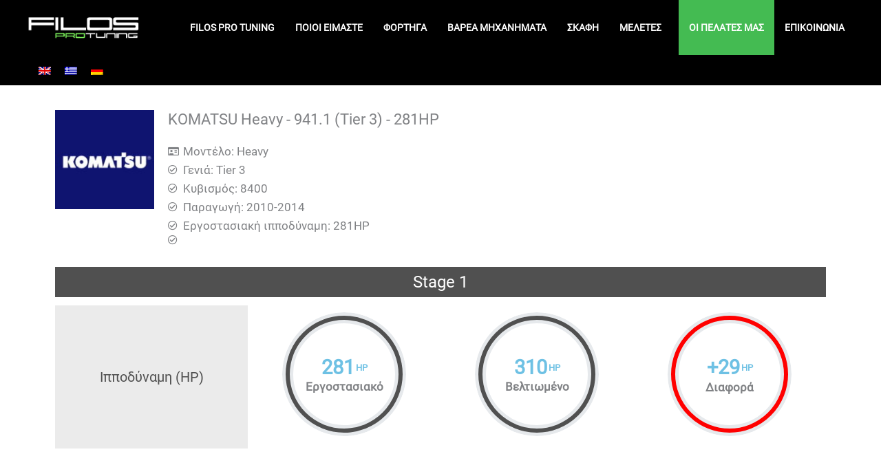

--- FILE ---
content_type: text/css
request_url: https://filosprotuning.gr/wp-content/uploads/elementor/css/post-17.css?ver=1764499789
body_size: 861
content:
.elementor-17 .elementor-element.elementor-element-7dfa40f > .elementor-container > .elementor-column > .elementor-widget-wrap{align-content:center;align-items:center;}.elementor-17 .elementor-element.elementor-element-7dfa40f:not(.elementor-motion-effects-element-type-background), .elementor-17 .elementor-element.elementor-element-7dfa40f > .elementor-motion-effects-container > .elementor-motion-effects-layer{background-color:#000000;}.elementor-17 .elementor-element.elementor-element-7dfa40f > .elementor-container{min-height:80px;}.elementor-17 .elementor-element.elementor-element-7dfa40f{transition:background 0.3s, border 0.3s, border-radius 0.3s, box-shadow 0.3s;padding:0% 3% 0% 3%;}.elementor-17 .elementor-element.elementor-element-7dfa40f > .elementor-background-overlay{transition:background 0.3s, border-radius 0.3s, opacity 0.3s;}.elementor-17 .elementor-element.elementor-element-c0a3750.elementor-column > .elementor-widget-wrap{justify-content:space-between;}.elementor-17 .elementor-element.elementor-element-85689c7{width:auto;max-width:auto;text-align:left;}.elementor-17 .elementor-element.elementor-element-85689c7 img{width:164px;}.elementor-17 .elementor-element.elementor-element-ffa208d{width:auto;max-width:auto;--nav-menu-icon-size:25px;}.elementor-17 .elementor-element.elementor-element-ffa208d .elementor-menu-toggle{margin-left:auto;border-width:0px;border-radius:0px;}.elementor-17 .elementor-element.elementor-element-ffa208d .elementor-nav-menu .elementor-item{font-size:14px;font-weight:600;text-transform:uppercase;}.elementor-17 .elementor-element.elementor-element-ffa208d .elementor-nav-menu--main .elementor-item{color:#ffffff;fill:#ffffff;padding-left:15px;padding-right:15px;padding-top:30px;padding-bottom:30px;}.elementor-17 .elementor-element.elementor-element-ffa208d .elementor-nav-menu--main:not(.e--pointer-framed) .elementor-item:before,
					.elementor-17 .elementor-element.elementor-element-ffa208d .elementor-nav-menu--main:not(.e--pointer-framed) .elementor-item:after{background-color:var( --e-global-color-astglobalcolor1 );}.elementor-17 .elementor-element.elementor-element-ffa208d .e--pointer-framed .elementor-item:before,
					.elementor-17 .elementor-element.elementor-element-ffa208d .e--pointer-framed .elementor-item:after{border-color:var( --e-global-color-astglobalcolor1 );}.elementor-17 .elementor-element.elementor-element-ffa208d .elementor-nav-menu--main:not(.e--pointer-framed) .elementor-item.elementor-item-active:before,
					.elementor-17 .elementor-element.elementor-element-ffa208d .elementor-nav-menu--main:not(.e--pointer-framed) .elementor-item.elementor-item-active:after{background-color:var( --e-global-color-astglobalcolor1 );}.elementor-17 .elementor-element.elementor-element-ffa208d .e--pointer-framed .elementor-item.elementor-item-active:before,
					.elementor-17 .elementor-element.elementor-element-ffa208d .e--pointer-framed .elementor-item.elementor-item-active:after{border-color:var( --e-global-color-astglobalcolor1 );}.elementor-17 .elementor-element.elementor-element-ffa208d .e--pointer-framed .elementor-item:before{border-width:5px;}.elementor-17 .elementor-element.elementor-element-ffa208d .e--pointer-framed.e--animation-draw .elementor-item:before{border-width:0 0 5px 5px;}.elementor-17 .elementor-element.elementor-element-ffa208d .e--pointer-framed.e--animation-draw .elementor-item:after{border-width:5px 5px 0 0;}.elementor-17 .elementor-element.elementor-element-ffa208d .e--pointer-framed.e--animation-corners .elementor-item:before{border-width:5px 0 0 5px;}.elementor-17 .elementor-element.elementor-element-ffa208d .e--pointer-framed.e--animation-corners .elementor-item:after{border-width:0 5px 5px 0;}.elementor-17 .elementor-element.elementor-element-ffa208d .e--pointer-underline .elementor-item:after,
					 .elementor-17 .elementor-element.elementor-element-ffa208d .e--pointer-overline .elementor-item:before,
					 .elementor-17 .elementor-element.elementor-element-ffa208d .e--pointer-double-line .elementor-item:before,
					 .elementor-17 .elementor-element.elementor-element-ffa208d .e--pointer-double-line .elementor-item:after{height:5px;}.elementor-17 .elementor-element.elementor-element-ffa208d .elementor-nav-menu--dropdown a, .elementor-17 .elementor-element.elementor-element-ffa208d .elementor-menu-toggle{color:#000000;fill:#000000;}.elementor-17 .elementor-element.elementor-element-ffa208d .elementor-nav-menu--dropdown{background-color:#f2f2f2;}.elementor-17 .elementor-element.elementor-element-ffa208d .elementor-nav-menu--dropdown a:hover,
					.elementor-17 .elementor-element.elementor-element-ffa208d .elementor-nav-menu--dropdown a:focus,
					.elementor-17 .elementor-element.elementor-element-ffa208d .elementor-nav-menu--dropdown a.elementor-item-active,
					.elementor-17 .elementor-element.elementor-element-ffa208d .elementor-nav-menu--dropdown a.highlighted,
					.elementor-17 .elementor-element.elementor-element-ffa208d .elementor-menu-toggle:hover,
					.elementor-17 .elementor-element.elementor-element-ffa208d .elementor-menu-toggle:focus{color:#00ce1b;}.elementor-17 .elementor-element.elementor-element-ffa208d .elementor-nav-menu--dropdown a:hover,
					.elementor-17 .elementor-element.elementor-element-ffa208d .elementor-nav-menu--dropdown a:focus,
					.elementor-17 .elementor-element.elementor-element-ffa208d .elementor-nav-menu--dropdown a.elementor-item-active,
					.elementor-17 .elementor-element.elementor-element-ffa208d .elementor-nav-menu--dropdown a.highlighted{background-color:#ededed;}.elementor-17 .elementor-element.elementor-element-ffa208d .elementor-nav-menu--dropdown .elementor-item, .elementor-17 .elementor-element.elementor-element-ffa208d .elementor-nav-menu--dropdown  .elementor-sub-item{font-size:15px;}.elementor-17 .elementor-element.elementor-element-ffa208d div.elementor-menu-toggle{color:#ffffff;}.elementor-17 .elementor-element.elementor-element-ffa208d div.elementor-menu-toggle svg{fill:#ffffff;}.elementor-17 .elementor-element.elementor-element-ffa208d div.elementor-menu-toggle:hover, .elementor-17 .elementor-element.elementor-element-ffa208d div.elementor-menu-toggle:focus{color:#00ce1b;}.elementor-17 .elementor-element.elementor-element-ffa208d div.elementor-menu-toggle:hover svg, .elementor-17 .elementor-element.elementor-element-ffa208d div.elementor-menu-toggle:focus svg{fill:#00ce1b;}.elementor-17 .elementor-element.elementor-element-00a6a91{width:auto;max-width:auto;}.elementor-theme-builder-content-area{height:400px;}.elementor-location-header:before, .elementor-location-footer:before{content:"";display:table;clear:both;}@media(max-width:1024px){.elementor-17 .elementor-element.elementor-element-7dfa40f{padding:30px 20px 30px 20px;}.elementor-17 .elementor-element.elementor-element-85689c7{width:100%;max-width:100%;text-align:center;}.elementor-17 .elementor-element.elementor-element-85689c7 img{width:88%;}.elementor-17 .elementor-element.elementor-element-ffa208d .elementor-nav-menu--main > .elementor-nav-menu > li > .elementor-nav-menu--dropdown, .elementor-17 .elementor-element.elementor-element-ffa208d .elementor-nav-menu__container.elementor-nav-menu--dropdown{margin-top:45px !important;}}@media(max-width:767px){.elementor-17 .elementor-element.elementor-element-7dfa40f{padding:10px 10px 10px 10px;}.elementor-17 .elementor-element.elementor-element-c0a3750{width:100%;}.elementor-17 .elementor-element.elementor-element-c0a3750.elementor-column > .elementor-widget-wrap{justify-content:space-between;}.elementor-17 .elementor-element.elementor-element-c0a3750 > .elementor-element-populated{margin:5px 5px 5px 5px;--e-column-margin-right:5px;--e-column-margin-left:5px;padding:5px 5px 5px 5px;}.elementor-17 .elementor-element.elementor-element-85689c7{width:100%;max-width:100%;text-align:center;}.elementor-17 .elementor-element.elementor-element-85689c7 img{width:95%;}.elementor-17 .elementor-element.elementor-element-ffa208d .elementor-nav-menu--main > .elementor-nav-menu > li > .elementor-nav-menu--dropdown, .elementor-17 .elementor-element.elementor-element-ffa208d .elementor-nav-menu__container.elementor-nav-menu--dropdown{margin-top:35px !important;}.elementor-17 .elementor-element.elementor-element-00a6a91{width:auto;max-width:auto;}}

--- FILE ---
content_type: text/css
request_url: https://filosprotuning.gr/wp-content/uploads/elementor/css/post-104.css?ver=1764499789
body_size: 1088
content:
.elementor-104 .elementor-element.elementor-element-975c193 > .elementor-container > .elementor-column > .elementor-widget-wrap{align-content:center;align-items:center;}.elementor-104 .elementor-element.elementor-element-975c193:not(.elementor-motion-effects-element-type-background), .elementor-104 .elementor-element.elementor-element-975c193 > .elementor-motion-effects-container > .elementor-motion-effects-layer{background-color:var( --e-global-color-astglobalcolor0 );}.elementor-104 .elementor-element.elementor-element-975c193{transition:background 0.3s, border 0.3s, border-radius 0.3s, box-shadow 0.3s;margin-top:0%;margin-bottom:0%;padding:3% 3% 0% 3%;}.elementor-104 .elementor-element.elementor-element-975c193 > .elementor-background-overlay{transition:background 0.3s, border-radius 0.3s, opacity 0.3s;}.elementor-104 .elementor-element.elementor-element-be8ec94 > .elementor-element-populated{margin:0px 0px 0px 0px;--e-column-margin-right:0px;--e-column-margin-left:0px;padding:12px 12px 12px 12px;}.elementor-104 .elementor-element.elementor-element-2240ffa8{text-align:left;}.elementor-104 .elementor-element.elementor-element-2240ffa8 img{width:200px;}.elementor-104 .elementor-element.elementor-element-5c3d47b2{text-align:left;color:var( --e-global-color-astglobalcolor8 );}.elementor-104 .elementor-element.elementor-element-39a11d6f .elementor-heading-title{color:var( --e-global-color-astglobalcolor1 );}.elementor-104 .elementor-element.elementor-element-6fe0b7e .elementor-icon-list-icon i{transition:color 0.3s;}.elementor-104 .elementor-element.elementor-element-6fe0b7e .elementor-icon-list-icon svg{transition:fill 0.3s;}.elementor-104 .elementor-element.elementor-element-6fe0b7e{--e-icon-list-icon-size:14px;--icon-vertical-offset:0px;}.elementor-104 .elementor-element.elementor-element-6fe0b7e .elementor-icon-list-text{color:var( --e-global-color-astglobalcolor8 );transition:color 0.3s;}.elementor-104 .elementor-element.elementor-element-383920df .elementor-heading-title{color:var( --e-global-color-astglobalcolor1 );}.elementor-104 .elementor-element.elementor-element-9aac5ad .elementor-icon-list-icon i{transition:color 0.3s;}.elementor-104 .elementor-element.elementor-element-9aac5ad .elementor-icon-list-icon svg{transition:fill 0.3s;}.elementor-104 .elementor-element.elementor-element-9aac5ad{--e-icon-list-icon-size:14px;--icon-vertical-offset:0px;}.elementor-104 .elementor-element.elementor-element-9aac5ad .elementor-icon-list-text{color:var( --e-global-color-astglobalcolor8 );transition:color 0.3s;}.elementor-104 .elementor-element.elementor-element-50724d3 .elementor-heading-title{color:var( --e-global-color-astglobalcolor1 );}.elementor-104 .elementor-element.elementor-element-e382420 .elementor-icon-list-icon i{transition:color 0.3s;}.elementor-104 .elementor-element.elementor-element-e382420 .elementor-icon-list-icon svg{transition:fill 0.3s;}.elementor-104 .elementor-element.elementor-element-e382420{--e-icon-list-icon-size:14px;--icon-vertical-offset:0px;}.elementor-104 .elementor-element.elementor-element-e382420 .elementor-icon-list-text{color:var( --e-global-color-astglobalcolor8 );transition:color 0.3s;}.elementor-104 .elementor-element.elementor-element-3d2dc5d6:not(.elementor-motion-effects-element-type-background), .elementor-104 .elementor-element.elementor-element-3d2dc5d6 > .elementor-motion-effects-container > .elementor-motion-effects-layer{background-color:#000000;}.elementor-104 .elementor-element.elementor-element-3d2dc5d6{transition:background 0.3s, border 0.3s, border-radius 0.3s, box-shadow 0.3s;padding:0% 0% 3% 0%;}.elementor-104 .elementor-element.elementor-element-3d2dc5d6 > .elementor-background-overlay{transition:background 0.3s, border-radius 0.3s, opacity 0.3s;}.elementor-104 .elementor-element.elementor-element-1bb88b96{--divider-border-style:solid;--divider-color:var( --e-global-color-astglobalcolor8 );--divider-border-width:1px;}.elementor-104 .elementor-element.elementor-element-1bb88b96 .elementor-divider-separator{width:100%;}.elementor-104 .elementor-element.elementor-element-1bb88b96 .elementor-divider{padding-block-start:15px;padding-block-end:15px;}.elementor-104 .elementor-element.elementor-element-ccf113d .elementor-icon-list-items:not(.elementor-inline-items) .elementor-icon-list-item:not(:last-child){padding-block-end:calc(32px/2);}.elementor-104 .elementor-element.elementor-element-ccf113d .elementor-icon-list-items:not(.elementor-inline-items) .elementor-icon-list-item:not(:first-child){margin-block-start:calc(32px/2);}.elementor-104 .elementor-element.elementor-element-ccf113d .elementor-icon-list-items.elementor-inline-items .elementor-icon-list-item{margin-inline:calc(32px/2);}.elementor-104 .elementor-element.elementor-element-ccf113d .elementor-icon-list-items.elementor-inline-items{margin-inline:calc(-32px/2);}.elementor-104 .elementor-element.elementor-element-ccf113d .elementor-icon-list-items.elementor-inline-items .elementor-icon-list-item:after{inset-inline-end:calc(-32px/2);}.elementor-104 .elementor-element.elementor-element-ccf113d .elementor-icon-list-item:not(:last-child):after{content:"";height:54%;border-color:var( --e-global-color-astglobalcolor1 );}.elementor-104 .elementor-element.elementor-element-ccf113d .elementor-icon-list-items:not(.elementor-inline-items) .elementor-icon-list-item:not(:last-child):after{border-block-start-style:solid;border-block-start-width:1px;}.elementor-104 .elementor-element.elementor-element-ccf113d .elementor-icon-list-items.elementor-inline-items .elementor-icon-list-item:not(:last-child):after{border-inline-start-style:solid;}.elementor-104 .elementor-element.elementor-element-ccf113d .elementor-inline-items .elementor-icon-list-item:not(:last-child):after{border-inline-start-width:1px;}.elementor-104 .elementor-element.elementor-element-ccf113d .elementor-icon-list-icon i{transition:color 0.3s;}.elementor-104 .elementor-element.elementor-element-ccf113d .elementor-icon-list-icon svg{transition:fill 0.3s;}.elementor-104 .elementor-element.elementor-element-ccf113d{--e-icon-list-icon-size:14px;--icon-vertical-offset:0px;}.elementor-104 .elementor-element.elementor-element-ccf113d .elementor-icon-list-text{color:var( --e-global-color-astglobalcolor8 );transition:color 0.3s;}.elementor-104 .elementor-element.elementor-element-910f35f{--grid-template-columns:repeat(0, auto);--icon-size:30px;--grid-column-gap:9px;}.elementor-104 .elementor-element.elementor-element-910f35f .elementor-widget-container{text-align:center;}.elementor-104 .elementor-element.elementor-element-910f35f .elementor-social-icon{background-color:var( --e-global-color-primary );--icon-padding:0.2em;}.elementor-104 .elementor-element.elementor-element-f5a0fdd .elementor-icon-list-items:not(.elementor-inline-items) .elementor-icon-list-item:not(:last-child){padding-block-end:calc(32px/2);}.elementor-104 .elementor-element.elementor-element-f5a0fdd .elementor-icon-list-items:not(.elementor-inline-items) .elementor-icon-list-item:not(:first-child){margin-block-start:calc(32px/2);}.elementor-104 .elementor-element.elementor-element-f5a0fdd .elementor-icon-list-items.elementor-inline-items .elementor-icon-list-item{margin-inline:calc(32px/2);}.elementor-104 .elementor-element.elementor-element-f5a0fdd .elementor-icon-list-items.elementor-inline-items{margin-inline:calc(-32px/2);}.elementor-104 .elementor-element.elementor-element-f5a0fdd .elementor-icon-list-items.elementor-inline-items .elementor-icon-list-item:after{inset-inline-end:calc(-32px/2);}.elementor-104 .elementor-element.elementor-element-f5a0fdd .elementor-icon-list-item:not(:last-child):after{content:"";height:54%;border-color:var( --e-global-color-astglobalcolor1 );}.elementor-104 .elementor-element.elementor-element-f5a0fdd .elementor-icon-list-items:not(.elementor-inline-items) .elementor-icon-list-item:not(:last-child):after{border-block-start-style:solid;border-block-start-width:1px;}.elementor-104 .elementor-element.elementor-element-f5a0fdd .elementor-icon-list-items.elementor-inline-items .elementor-icon-list-item:not(:last-child):after{border-inline-start-style:solid;}.elementor-104 .elementor-element.elementor-element-f5a0fdd .elementor-inline-items .elementor-icon-list-item:not(:last-child):after{border-inline-start-width:1px;}.elementor-104 .elementor-element.elementor-element-f5a0fdd .elementor-icon-list-icon i{transition:color 0.3s;}.elementor-104 .elementor-element.elementor-element-f5a0fdd .elementor-icon-list-icon svg{transition:fill 0.3s;}.elementor-104 .elementor-element.elementor-element-f5a0fdd{--e-icon-list-icon-size:14px;--icon-vertical-offset:0px;}.elementor-104 .elementor-element.elementor-element-f5a0fdd .elementor-icon-list-text{color:var( --e-global-color-astglobalcolor8 );transition:color 0.3s;}.elementor-104 .elementor-element.elementor-element-3d53697 .elementor-icon-list-items:not(.elementor-inline-items) .elementor-icon-list-item:not(:last-child){padding-block-end:calc(32px/2);}.elementor-104 .elementor-element.elementor-element-3d53697 .elementor-icon-list-items:not(.elementor-inline-items) .elementor-icon-list-item:not(:first-child){margin-block-start:calc(32px/2);}.elementor-104 .elementor-element.elementor-element-3d53697 .elementor-icon-list-items.elementor-inline-items .elementor-icon-list-item{margin-inline:calc(32px/2);}.elementor-104 .elementor-element.elementor-element-3d53697 .elementor-icon-list-items.elementor-inline-items{margin-inline:calc(-32px/2);}.elementor-104 .elementor-element.elementor-element-3d53697 .elementor-icon-list-items.elementor-inline-items .elementor-icon-list-item:after{inset-inline-end:calc(-32px/2);}.elementor-104 .elementor-element.elementor-element-3d53697 .elementor-icon-list-item:not(:last-child):after{content:"";height:54%;border-color:var( --e-global-color-astglobalcolor1 );}.elementor-104 .elementor-element.elementor-element-3d53697 .elementor-icon-list-items:not(.elementor-inline-items) .elementor-icon-list-item:not(:last-child):after{border-block-start-style:solid;border-block-start-width:1px;}.elementor-104 .elementor-element.elementor-element-3d53697 .elementor-icon-list-items.elementor-inline-items .elementor-icon-list-item:not(:last-child):after{border-inline-start-style:solid;}.elementor-104 .elementor-element.elementor-element-3d53697 .elementor-inline-items .elementor-icon-list-item:not(:last-child):after{border-inline-start-width:1px;}.elementor-104 .elementor-element.elementor-element-3d53697 .elementor-icon-list-icon i{transition:color 0.3s;}.elementor-104 .elementor-element.elementor-element-3d53697 .elementor-icon-list-icon svg{transition:fill 0.3s;}.elementor-104 .elementor-element.elementor-element-3d53697{--e-icon-list-icon-size:14px;--icon-vertical-offset:0px;}.elementor-104 .elementor-element.elementor-element-3d53697 .elementor-icon-list-text{color:var( --e-global-color-astglobalcolor8 );transition:color 0.3s;}.elementor-theme-builder-content-area{height:400px;}.elementor-location-header:before, .elementor-location-footer:before{content:"";display:table;clear:both;}@media(max-width:1024px){.elementor-104 .elementor-element.elementor-element-3d2dc5d6{padding:30px 20px 0px 20px;}}@media(min-width:768px){.elementor-104 .elementor-element.elementor-element-be8ec94{width:33.859%;}.elementor-104 .elementor-element.elementor-element-473849c{width:21.906%;}.elementor-104 .elementor-element.elementor-element-1ed6a06{width:22.18%;}.elementor-104 .elementor-element.elementor-element-a2f649f{width:22.006%;}}@media(max-width:767px){.elementor-104 .elementor-element.elementor-element-be8ec94.elementor-column > .elementor-widget-wrap{justify-content:center;}.elementor-104 .elementor-element.elementor-element-2240ffa8{width:auto;max-width:auto;text-align:center;}.elementor-104 .elementor-element.elementor-element-2240ffa8 > .elementor-widget-container{margin:0px 0px 0px 0px;padding:0px 0px 0px 0px;}.elementor-104 .elementor-element.elementor-element-5c3d47b2{text-align:center;}.elementor-104 .elementor-element.elementor-element-39a11d6f{text-align:center;}.elementor-104 .elementor-element.elementor-element-383920df{text-align:center;}.elementor-104 .elementor-element.elementor-element-50724d3{text-align:center;}.elementor-104 .elementor-element.elementor-element-3d2dc5d6{padding:0px 20px 40px 20px;}.elementor-104 .elementor-element.elementor-element-23b989bd > .elementor-element-populated{padding:25px 0px 0px 0px;}}

--- FILE ---
content_type: text/css
request_url: https://filosprotuning.gr/wp-content/uploads/elementor/css/post-2830.css?ver=1764533032
body_size: 1415
content:
.elementor-2830 .elementor-element.elementor-element-da3b888 .jet-listing-dynamic-image{justify-content:flex-start;}.elementor-2830 .elementor-element.elementor-element-da3b888 .jet-listing-dynamic-image__figure{align-items:flex-start;}.elementor-2830 .elementor-element.elementor-element-da3b888 .jet-listing-dynamic-image a{display:flex;justify-content:flex-start;}.elementor-2830 .elementor-element.elementor-element-da3b888 .jet-listing-dynamic-image__caption{text-align:left;}.elementor-2830 .elementor-element.elementor-element-b00f5ae{margin-top:2%;margin-bottom:1%;}.elementor-2830 .elementor-element.elementor-element-ece4071 .jet-listing-dynamic-image{justify-content:flex-start;}.elementor-2830 .elementor-element.elementor-element-ece4071 .jet-listing-dynamic-image__figure{align-items:flex-start;}.elementor-2830 .elementor-element.elementor-element-ece4071 .jet-listing-dynamic-image a{display:flex;justify-content:flex-start;}.elementor-2830 .elementor-element.elementor-element-ece4071 .jet-listing-dynamic-image__caption{text-align:left;}.elementor-2830 .elementor-element.elementor-element-39dec2f .jet-listing-dynamic-field__content{font-size:22px;text-align:left;}.elementor-2830 .elementor-element.elementor-element-39dec2f .jet-listing-dynamic-field .jet-listing-dynamic-field__inline-wrap{width:auto;}.elementor-2830 .elementor-element.elementor-element-39dec2f .jet-listing-dynamic-field .jet-listing-dynamic-field__content{width:auto;}.elementor-2830 .elementor-element.elementor-element-39dec2f .jet-listing-dynamic-field{justify-content:flex-start;}.elementor-2830 .elementor-element.elementor-element-14710b9 .elementor-icon-list-icon i{transition:color 0.3s;}.elementor-2830 .elementor-element.elementor-element-14710b9 .elementor-icon-list-icon svg{transition:fill 0.3s;}.elementor-2830 .elementor-element.elementor-element-14710b9{--e-icon-list-icon-size:14px;--icon-vertical-offset:0px;}.elementor-2830 .elementor-element.elementor-element-14710b9 .elementor-icon-list-text{transition:color 0.3s;}.elementor-2830 .elementor-element.elementor-element-aee173a .jet-listing-dynamic-image{justify-content:flex-start;}.elementor-2830 .elementor-element.elementor-element-aee173a .jet-listing-dynamic-image__figure{align-items:flex-start;}.elementor-2830 .elementor-element.elementor-element-aee173a .jet-listing-dynamic-image a{display:flex;justify-content:flex-start;}.elementor-2830 .elementor-element.elementor-element-aee173a .jet-listing-dynamic-image__caption{text-align:left;}.elementor-2830 .elementor-element.elementor-element-d01ea37:not(.elementor-motion-effects-element-type-background) > .elementor-widget-wrap, .elementor-2830 .elementor-element.elementor-element-d01ea37 > .elementor-widget-wrap > .elementor-motion-effects-container > .elementor-motion-effects-layer{background-color:var( --e-global-color-astglobalcolor2 );}.elementor-2830 .elementor-element.elementor-element-d01ea37 > .elementor-element-populated{transition:background 0.3s, border 0.3s, border-radius 0.3s, box-shadow 0.3s;}.elementor-2830 .elementor-element.elementor-element-d01ea37 > .elementor-element-populated > .elementor-background-overlay{transition:background 0.3s, border-radius 0.3s, opacity 0.3s;}.elementor-2830 .elementor-element.elementor-element-3206c8e{text-align:center;}.elementor-2830 .elementor-element.elementor-element-3206c8e .elementor-heading-title{font-size:24px;color:var( --e-global-color-astglobalcolor7 );}.elementor-2830 .elementor-element.elementor-element-0d61cdd{margin-top:1%;margin-bottom:1%;}.elementor-2830 .elementor-element.elementor-element-cf18b1e:not(.elementor-motion-effects-element-type-background) > .elementor-widget-wrap, .elementor-2830 .elementor-element.elementor-element-cf18b1e > .elementor-widget-wrap > .elementor-motion-effects-container > .elementor-motion-effects-layer{background-color:var( --e-global-color-astglobalcolor5 );}.elementor-bc-flex-widget .elementor-2830 .elementor-element.elementor-element-cf18b1e.elementor-column .elementor-widget-wrap{align-items:center;}.elementor-2830 .elementor-element.elementor-element-cf18b1e.elementor-column.elementor-element[data-element_type="column"] > .elementor-widget-wrap.elementor-element-populated{align-content:center;align-items:center;}.elementor-2830 .elementor-element.elementor-element-cf18b1e > .elementor-element-populated{transition:background 0.3s, border 0.3s, border-radius 0.3s, box-shadow 0.3s;}.elementor-2830 .elementor-element.elementor-element-cf18b1e > .elementor-element-populated > .elementor-background-overlay{transition:background 0.3s, border-radius 0.3s, opacity 0.3s;}.elementor-2830 .elementor-element.elementor-element-7d617b7{text-align:center;}.elementor-2830 .elementor-element.elementor-element-7d617b7 .elementor-heading-title{font-size:20px;color:var( --e-global-color-astglobalcolor2 );}.elementor-2830 .elementor-element.elementor-element-775b37d .circle-progress-bar{max-width:180px;}.elementor-2830 .elementor-element.elementor-element-775b37d .circle-progress{width:180px;height:180px;}.elementor-2830 .elementor-element.elementor-element-775b37d .position-in-circle{height:180px;}.elementor-2830 .elementor-element.elementor-element-775b37d .circle-progress__meter{stroke:#e6e9ec;}.elementor-2830 .elementor-element.elementor-element-775b37d .circle-progress__value{stroke:var( --e-global-color-astglobalcolor2 );stroke-linecap:round;}.elementor-2830 .elementor-element.elementor-element-775b37d .circle-counter .circle-val{font-size:29px;font-weight:600;}.elementor-2830 .elementor-element.elementor-element-775b37d .circle-counter .circle-val .circle-counter__prefix{align-self:center;}.elementor-2830 .elementor-element.elementor-element-775b37d .circle-counter .circle-val .circle-counter__suffix{font-size:13px;align-self:center;}body:not(.rtl) .elementor-2830 .elementor-element.elementor-element-775b37d .circle-counter .circle-val .circle-counter__suffix{margin-left:2px;}body.rtl .elementor-2830 .elementor-element.elementor-element-775b37d .circle-counter .circle-val .circle-counter__suffix{margin-right:2px;}.elementor-2830 .elementor-element.elementor-element-775b37d .circle-counter .circle-counter__title{font-weight:600;line-height:8px;}.elementor-2830 .elementor-element.elementor-element-bf45dd9 .circle-progress-bar{max-width:180px;}.elementor-2830 .elementor-element.elementor-element-bf45dd9 .circle-progress{width:180px;height:180px;}.elementor-2830 .elementor-element.elementor-element-bf45dd9 .position-in-circle{height:180px;}.elementor-2830 .elementor-element.elementor-element-bf45dd9 .circle-progress__meter{stroke:#e6e9ec;}.elementor-2830 .elementor-element.elementor-element-bf45dd9 .circle-progress__value{stroke:var( --e-global-color-astglobalcolor2 );stroke-linecap:round;}.elementor-2830 .elementor-element.elementor-element-bf45dd9 .circle-counter .circle-val{font-size:29px;font-weight:600;}.elementor-2830 .elementor-element.elementor-element-bf45dd9 .circle-counter .circle-val .circle-counter__prefix{align-self:center;}.elementor-2830 .elementor-element.elementor-element-bf45dd9 .circle-counter .circle-val .circle-counter__suffix{font-size:13px;align-self:center;}body:not(.rtl) .elementor-2830 .elementor-element.elementor-element-bf45dd9 .circle-counter .circle-val .circle-counter__suffix{margin-left:2px;}body.rtl .elementor-2830 .elementor-element.elementor-element-bf45dd9 .circle-counter .circle-val .circle-counter__suffix{margin-right:2px;}.elementor-2830 .elementor-element.elementor-element-bf45dd9 .circle-counter .circle-counter__title{font-weight:600;line-height:8px;}.elementor-2830 .elementor-element.elementor-element-0bb266d .circle-progress-bar{max-width:180px;}.elementor-2830 .elementor-element.elementor-element-0bb266d .circle-progress{width:180px;height:180px;}.elementor-2830 .elementor-element.elementor-element-0bb266d .position-in-circle{height:180px;}.elementor-2830 .elementor-element.elementor-element-0bb266d .circle-progress__meter{stroke:#e6e9ec;}.elementor-2830 .elementor-element.elementor-element-0bb266d .circle-progress__value{stroke:#FF0000;stroke-linecap:round;}.elementor-2830 .elementor-element.elementor-element-0bb266d .circle-counter .circle-val{font-size:29px;font-weight:600;}.elementor-2830 .elementor-element.elementor-element-0bb266d .circle-counter .circle-val .circle-counter__prefix{align-self:center;}.elementor-2830 .elementor-element.elementor-element-0bb266d .circle-counter .circle-val .circle-counter__suffix{font-size:13px;align-self:center;}body:not(.rtl) .elementor-2830 .elementor-element.elementor-element-0bb266d .circle-counter .circle-val .circle-counter__suffix{margin-left:2px;}body.rtl .elementor-2830 .elementor-element.elementor-element-0bb266d .circle-counter .circle-val .circle-counter__suffix{margin-right:2px;}.elementor-2830 .elementor-element.elementor-element-0bb266d .circle-counter .circle-counter__title{font-weight:600;line-height:8px;}.elementor-2830 .elementor-element.elementor-element-b39d491:not(.elementor-motion-effects-element-type-background) > .elementor-widget-wrap, .elementor-2830 .elementor-element.elementor-element-b39d491 > .elementor-widget-wrap > .elementor-motion-effects-container > .elementor-motion-effects-layer{background-color:var( --e-global-color-astglobalcolor5 );}.elementor-bc-flex-widget .elementor-2830 .elementor-element.elementor-element-b39d491.elementor-column .elementor-widget-wrap{align-items:center;}.elementor-2830 .elementor-element.elementor-element-b39d491.elementor-column.elementor-element[data-element_type="column"] > .elementor-widget-wrap.elementor-element-populated{align-content:center;align-items:center;}.elementor-2830 .elementor-element.elementor-element-b39d491 > .elementor-element-populated{transition:background 0.3s, border 0.3s, border-radius 0.3s, box-shadow 0.3s;}.elementor-2830 .elementor-element.elementor-element-b39d491 > .elementor-element-populated > .elementor-background-overlay{transition:background 0.3s, border-radius 0.3s, opacity 0.3s;}.elementor-2830 .elementor-element.elementor-element-c1297e8{text-align:center;}.elementor-2830 .elementor-element.elementor-element-c1297e8 .elementor-heading-title{font-size:20px;color:var( --e-global-color-astglobalcolor2 );}.elementor-2830 .elementor-element.elementor-element-c68c2a7 .circle-progress-bar{max-width:180px;}.elementor-2830 .elementor-element.elementor-element-c68c2a7 .circle-progress{width:180px;height:180px;}.elementor-2830 .elementor-element.elementor-element-c68c2a7 .position-in-circle{height:180px;}.elementor-2830 .elementor-element.elementor-element-c68c2a7 .circle-progress__meter{stroke:#e6e9ec;}.elementor-2830 .elementor-element.elementor-element-c68c2a7 .circle-progress__value{stroke:var( --e-global-color-astglobalcolor2 );stroke-linecap:round;}.elementor-2830 .elementor-element.elementor-element-c68c2a7 .circle-counter .circle-val{font-size:29px;font-weight:600;}.elementor-2830 .elementor-element.elementor-element-c68c2a7 .circle-counter .circle-val .circle-counter__prefix{align-self:center;}.elementor-2830 .elementor-element.elementor-element-c68c2a7 .circle-counter .circle-val .circle-counter__suffix{font-size:13px;align-self:center;}body:not(.rtl) .elementor-2830 .elementor-element.elementor-element-c68c2a7 .circle-counter .circle-val .circle-counter__suffix{margin-left:2px;}body.rtl .elementor-2830 .elementor-element.elementor-element-c68c2a7 .circle-counter .circle-val .circle-counter__suffix{margin-right:2px;}.elementor-2830 .elementor-element.elementor-element-c68c2a7 .circle-counter .circle-counter__title{font-weight:600;line-height:8px;}.elementor-2830 .elementor-element.elementor-element-901f14a .circle-progress-bar{max-width:180px;}.elementor-2830 .elementor-element.elementor-element-901f14a .circle-progress{width:180px;height:180px;}.elementor-2830 .elementor-element.elementor-element-901f14a .position-in-circle{height:180px;}.elementor-2830 .elementor-element.elementor-element-901f14a .circle-progress__meter{stroke:#e6e9ec;}.elementor-2830 .elementor-element.elementor-element-901f14a .circle-progress__value{stroke:var( --e-global-color-astglobalcolor2 );stroke-linecap:round;}.elementor-2830 .elementor-element.elementor-element-901f14a .circle-counter .circle-val{font-size:29px;font-weight:600;}.elementor-2830 .elementor-element.elementor-element-901f14a .circle-counter .circle-val .circle-counter__prefix{align-self:center;}.elementor-2830 .elementor-element.elementor-element-901f14a .circle-counter .circle-val .circle-counter__suffix{font-size:13px;align-self:center;}body:not(.rtl) .elementor-2830 .elementor-element.elementor-element-901f14a .circle-counter .circle-val .circle-counter__suffix{margin-left:2px;}body.rtl .elementor-2830 .elementor-element.elementor-element-901f14a .circle-counter .circle-val .circle-counter__suffix{margin-right:2px;}.elementor-2830 .elementor-element.elementor-element-901f14a .circle-counter .circle-counter__title{font-weight:600;line-height:8px;}.elementor-2830 .elementor-element.elementor-element-1d883ba .circle-progress-bar{max-width:180px;}.elementor-2830 .elementor-element.elementor-element-1d883ba .circle-progress{width:180px;height:180px;}.elementor-2830 .elementor-element.elementor-element-1d883ba .position-in-circle{height:180px;}.elementor-2830 .elementor-element.elementor-element-1d883ba .circle-progress__meter{stroke:#e6e9ec;}.elementor-2830 .elementor-element.elementor-element-1d883ba .circle-progress__value{stroke:#FF0000;stroke-linecap:round;}.elementor-2830 .elementor-element.elementor-element-1d883ba .circle-counter .circle-val{font-size:29px;font-weight:600;}.elementor-2830 .elementor-element.elementor-element-1d883ba .circle-counter .circle-val .circle-counter__prefix{align-self:center;}.elementor-2830 .elementor-element.elementor-element-1d883ba .circle-counter .circle-val .circle-counter__suffix{font-size:13px;align-self:center;}body:not(.rtl) .elementor-2830 .elementor-element.elementor-element-1d883ba .circle-counter .circle-val .circle-counter__suffix{margin-left:2px;}body.rtl .elementor-2830 .elementor-element.elementor-element-1d883ba .circle-counter .circle-val .circle-counter__suffix{margin-right:2px;}.elementor-2830 .elementor-element.elementor-element-1d883ba .circle-counter .circle-counter__title{font-weight:600;line-height:8px;}.elementor-2830 .elementor-element.elementor-element-30c0f9c{margin-top:1%;margin-bottom:1%;}.elementor-2830 .elementor-element.elementor-element-ebb31d8:not(.elementor-motion-effects-element-type-background), .elementor-2830 .elementor-element.elementor-element-ebb31d8 > .elementor-motion-effects-container > .elementor-motion-effects-layer{background-color:var( --e-global-color-astglobalcolor5 );}.elementor-2830 .elementor-element.elementor-element-ebb31d8{transition:background 0.3s, border 0.3s, border-radius 0.3s, box-shadow 0.3s;margin-top:2%;margin-bottom:0%;padding:2% 2% 2% 2%;}.elementor-2830 .elementor-element.elementor-element-ebb31d8 > .elementor-background-overlay{transition:background 0.3s, border-radius 0.3s, opacity 0.3s;}.elementor-2830 .elementor-element.elementor-element-920644a{text-align:center;}.elementor-2830 .elementor-element.elementor-element-920644a .elementor-heading-title{font-size:36px;}.elementor-2830 .elementor-element.elementor-element-178cd95{text-align:center;}.elementor-2830 .elementor-element.elementor-element-8686b20 .jet-smart-filters-select.jet-filter{display:flex;}.elementor-2830 .elementor-element.elementor-element-8686b20 .jet-smart-filters-hierarchy.jet-filter .jet-select{display:flex;}.elementor-2830 .elementor-element.elementor-element-8686b20 .jet-filters-group{display:flex;flex-direction:row;margin-left:calc(-10px/2);margin-right:calc(-10px/2);margin-top:calc(-10px/2);margin-bottom:calc(-10px/2);}.elementor-2830 .elementor-element.elementor-element-8686b20 .jet-smart-filters-select.jet-filter .jet-select{max-width:100%;flex-basis:100%;}.elementor-2830 .elementor-element.elementor-element-8686b20 .jet-smart-filters-hierarchy.jet-filter .jet-select__control{max-width:100%;flex-basis:100%;}.elementor-2830 .elementor-element.elementor-element-8686b20 .jet-filters-group .jet-filter{width:100%;margin-left:calc(10px/2);margin-right:calc(10px/2);margin-top:calc(10px/2);margin-bottom:calc(10px/2);}.elementor-2830 .elementor-element.elementor-element-8686b20 .jet-filter .jet-filters-group .jet-select{width:100%;margin-left:calc(10px/2);margin-right:calc(10px/2);margin-top:calc(10px/2);margin-bottom:calc(10px/2);}.elementor-2830 .elementor-element.elementor-element-8686b20 .jet-filter .jet-filters-group{margin-left:calc(-10px/2);margin-right:calc(-10px/2);margin-top:calc(-10px/2);margin-bottom:calc(-10px/2);}.elementor-2830 .elementor-element.elementor-element-7d75cdd .apply-filters__button{color:#FFFFFF;-webkit-align-self:center;align-self:center;}.elementor-2830 .elementor-element.elementor-element-7d75cdd .apply-filters__button:disabled{opacity:50%;}@media(min-width:768px){.elementor-2830 .elementor-element.elementor-element-d015678{width:14.385%;}.elementor-2830 .elementor-element.elementor-element-afd59f2{width:55.016%;}.elementor-2830 .elementor-element.elementor-element-e6bb968{width:30.263%;}}@media(max-width:767px){.elementor-2830 .elementor-element.elementor-element-5c551ec{margin-top:0px;margin-bottom:0px;}.elementor-2830 .elementor-element.elementor-element-81401c7 > .elementor-element-populated{margin:0px 0px 0px 0px;--e-column-margin-right:0px;--e-column-margin-left:0px;padding:0px 0px 0px 0px;}.elementor-2830 .elementor-element.elementor-element-62b4bf7 img{width:100%;}.elementor-2830 .elementor-element.elementor-element-ece4071 .jet-listing-dynamic-image{justify-content:center;}.elementor-2830 .elementor-element.elementor-element-ece4071 .jet-listing-dynamic-image__figure{align-items:center;}.elementor-2830 .elementor-element.elementor-element-ece4071 .jet-listing-dynamic-image a{display:flex;justify-content:center;}.elementor-2830 .elementor-element.elementor-element-39dec2f .jet-listing-dynamic-field__content{text-align:center;}.elementor-bc-flex-widget .elementor-2830 .elementor-element.elementor-element-e6bb968.elementor-column .elementor-widget-wrap{align-items:center;}.elementor-2830 .elementor-element.elementor-element-e6bb968.elementor-column.elementor-element[data-element_type="column"] > .elementor-widget-wrap.elementor-element-populated{align-content:center;align-items:center;}.elementor-2830 .elementor-element.elementor-element-e6bb968.elementor-column > .elementor-widget-wrap{justify-content:center;}.elementor-2830 .elementor-element.elementor-element-aee173a .jet-listing-dynamic-image{justify-content:center;}.elementor-2830 .elementor-element.elementor-element-aee173a .jet-listing-dynamic-image__figure{align-items:center;}.elementor-2830 .elementor-element.elementor-element-aee173a .jet-listing-dynamic-image a{display:flex;justify-content:center;}.elementor-2830 .elementor-element.elementor-element-d01ea37 > .elementor-element-populated{margin:4% 0% 4% 0%;--e-column-margin-right:0%;--e-column-margin-left:0%;}.elementor-2830 .elementor-element.elementor-element-920644a .elementor-heading-title{font-size:28px;}.elementor-2830 .elementor-element.elementor-element-8686b20 .jet-filters-group{display:flex;flex-direction:column;}}

--- FILE ---
content_type: text/css
request_url: https://filosprotuning.gr/wp-content/themes/filosprotuning_child/style.css?ver=1.0.0
body_size: 439
content:
/**
Theme Name: Filos ProTuning
Author: Filos Rennsport
Author URI: https://filosprotuning.gr/poioi-eimaste/
Description: Μετά από χρόνια εξέλιξης της FILOS RENNSPORT σε Ελλάδα και εξωτερικό, και δεδομένης της συνεχώς αυξανόμενης ανάγκης για εξειδικευμένες υπηρεσίες υψηλού επιπέδου σε εταιρείες διαχείρισης στόλων οχημάτων, μεταφορικές αλλά και επιχειρήσεις yachting, πάρθηκε η απόφαση για την ίδρυση τη FILOS PRO.TUNING με αποκλειστικό σκοπό την εξυπηρέτηση επαγγελματιών
Version: 1.0.0
License: GNU General Public License v2 or later
License URI: http://www.gnu.org/licenses/gpl-2.0.html
Text Domain: filos-protuning
Template: astra
*/